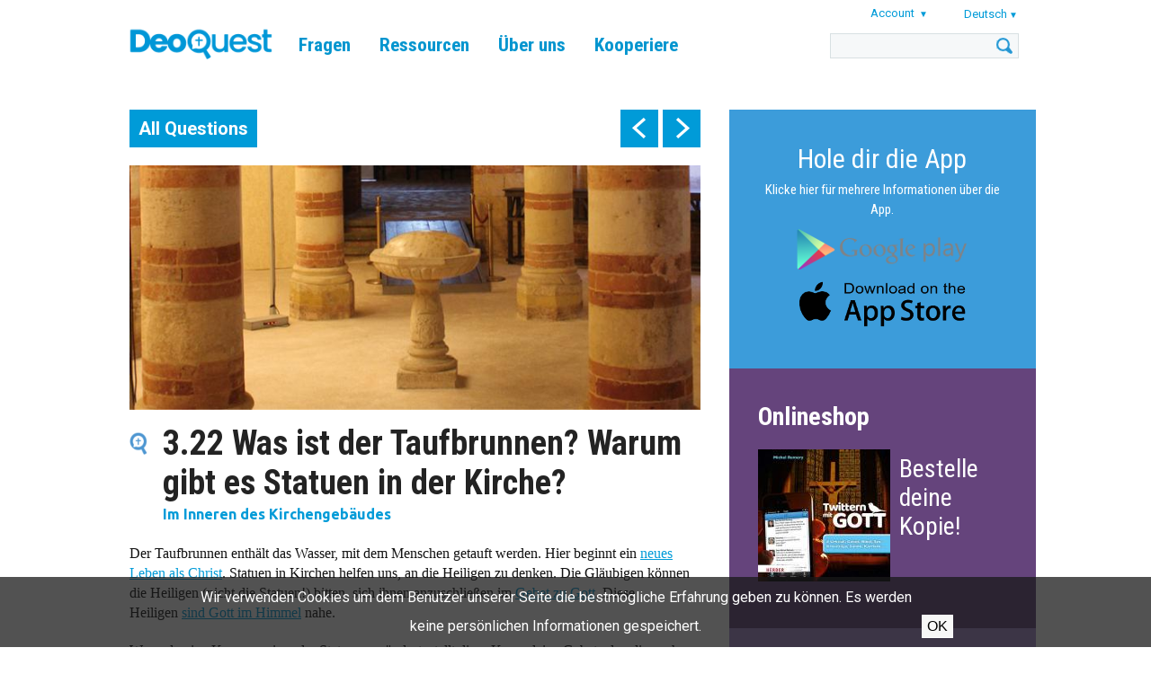

--- FILE ---
content_type: text/html; charset=UTF-8
request_url: https://www.tweetingwithgod.com/de/content/322-was-ist-der-taufbrunnen-warum-gibt-es-statuen-der-kirche
body_size: 44773
content:

<!DOCTYPE html>
<html lang="de" dir="ltr" prefix="content: http://purl.org/rss/1.0/modules/content/  dc: http://purl.org/dc/terms/  foaf: http://xmlns.com/foaf/0.1/  og: http://ogp.me/ns#  rdfs: http://www.w3.org/2000/01/rdf-schema#  schema: http://schema.org/  sioc: http://rdfs.org/sioc/ns#  sioct: http://rdfs.org/sioc/types#  skos: http://www.w3.org/2004/02/skos/core#  xsd: http://www.w3.org/2001/XMLSchema# ">
  <head>
    <meta name="apple-itunes-app" content="app-id=939530303">
    <meta charset="utf-8" />
<meta name="Generator" content="Drupal 9 (https://www.drupal.org)" />
<meta name="MobileOptimized" content="width" />
<meta name="HandheldFriendly" content="true" />
<meta name="viewport" content="width=device-width, initial-scale=1.0" />
<title>3.22 Was ist der Taufbrunnen? Warum gibt es Statuen in der Kirche? | DeoQuest</title>
<link rel="icon" href="/themes/custom/deoquest/images/favicon_0.png" type="image/png" />
<link rel="alternate" hreflang="en" href="https://www.tweetingwithgod.com/en/content/322-what-baptismal-font-why-are-there-statues-church" />
<link rel="alternate" hreflang="ar" href="https://www.tweetingwithgod.com/ar/content/322-ma-hw-jrn-almmwdywt-lmadha-hnak-tmathylu-fy-alknyst" />
<link rel="alternate" hreflang="cs" href="https://www.tweetingwithgod.com/cs/content/322-co-je-krtitelnice-proc-jsou-v-kostele-sochy" />
<link rel="alternate" hreflang="de" href="https://www.tweetingwithgod.com/de/content/322-was-ist-der-taufbrunnen-warum-gibt-es-statuen-der-kirche" />
<link rel="alternate" hreflang="es" href="https://www.tweetingwithgod.com/es/content/322-que-es-la-pila-bautismal-por-que-hay-estatuas-en-la-iglesia" />
<link rel="alternate" hreflang="fr" href="https://www.tweetingwithgod.com/fr/content/322-que-sont-les-fonts-baptismaux-pourquoi-y-t-il-des-statues-dans-les-eglises" />
<link rel="alternate" hreflang="hr" href="https://www.tweetingwithgod.com/hr/content/322-sto-je-krstionica-zasto-postoje-kipovi-u-crkvi" />
<link rel="alternate" hreflang="it" href="https://www.tweetingwithgod.com/it/content/322-cose-un-fonte-battesimale-perche-chiesa-vi-sono-delle-statue" />
<link rel="alternate" hreflang="lt" href="https://www.tweetingwithgod.com/lt/content/322-kas-yra-krikstykla-kodel-baznycioje-yra-statulu" />
<link rel="alternate" hreflang="nl" href="https://www.tweetingwithgod.com/nl/content/322-wat-een-doopvont-waarom-al-die-beelden-de-kerk" />
<link rel="alternate" hreflang="pl" href="https://www.tweetingwithgod.com/pl/content/322-czym-jest-chrzcielnica-po-co-w-kosciele-figurki" />
<link rel="alternate" hreflang="pt-pt" href="https://www.tweetingwithgod.com/pt/content/322-o-que-e-pia-batismal-por-que-razao-existem-estatuas-na-igreja" />
<link rel="alternate" hreflang="ro" href="https://www.tweetingwithgod.com/ro/content/322-ce-este-baptisteriul-de-ce-se-gasesc-statui-biserica" />
<link rel="alternate" hreflang="sq" href="https://www.tweetingwithgod.com/sq/content/322-cka-eshte-gurra-pagezimore-pse-ka-statuja-ne-kishe" />
<link rel="alternate" hreflang="sk" href="https://www.tweetingwithgod.com/sk/content/322-co-je-krstitelnica-preco-su-v-kostoloch-sochy" />
<link rel="alternate" hreflang="tl" href="https://www.tweetingwithgod.com/tl/content/322-ano-ang-font-ng-binyag-bakit-may-mga-estatwa-sa-simbahan" />
<link rel="alternate" hreflang="vi" href="https://www.tweetingwithgod.com/vi/content/322-gieng-rua-toi-la-gi-tai-sao-lai-co-anh-tuong-trong-nha-tho" />
<link rel="alternate" hreflang="uk" href="https://www.tweetingwithgod.com/uk/content/322-shcho-take-kupil-chomu-v-tserkvi-stoyat-statuyi" />
<link rel="alternate" hreflang="de-at" href="https://www.tweetingwithgod.com/de-at/node/826" />
<link rel="alternate" hreflang="nl-be" href="https://www.tweetingwithgod.com/nl-be/node/826" />
<link rel="alternate" hreflang="fr-be" href="https://www.tweetingwithgod.com/fr-be/node/826" />
<link rel="alternate" hreflang="it-it" href="https://www.tweetingwithgod.com/it-it/content/322-cose-un-fonte-battesimale-perche-chiesa-vi-sono-delle-statue" />
<link rel="alternate" hreflang="nl-nl" href="https://www.tweetingwithgod.com/nl-nl/node/826" />
<link rel="alternate" hreflang="en-gb" href="https://www.tweetingwithgod.com/en-gb/node/826" />
<link rel="alternate" hreflang="uk-ua" href="https://www.tweetingwithgod.com/uk-ua/node/826" />
<link rel="canonical" href="https://www.tweetingwithgod.com/de/content/322-was-ist-der-taufbrunnen-warum-gibt-es-statuen-der-kirche" />
<link rel="shortlink" href="https://www.tweetingwithgod.com/de/node/826" />

    <title>3.22 Was ist der Taufbrunnen? Warum gibt es Statuen in der Kirche? | DeoQuest</title>
    <link rel="stylesheet" media="all" href="/sites/default/files/css/css_EjmQ9oJ-R3yl3adzxGlr7SZQFcrQaOCHQRXByGO-vm0.css" />
<link rel="stylesheet" media="all" href="//fonts.googleapis.com/css2?family=Roboto+Condensed:ital,wght@0,400;0,700;1,400;1,700&amp;family=Roboto:ital,wght@0,400;0,500;0,700;1,400;1,500;1,700&amp;family=Ubuntu+Condensed&amp;family=Ubuntu:ital,wght@0,400;0,500;0,700;1,400;1,500;1,700&amp;display=swap" />
<link rel="stylesheet" media="all" href="/sites/default/files/css/css_vsu-NPxbMr_TinVnQEMl0MJjGej9tPPvNwac5xnUwrA.css" />

    <!-- Google tag (gtag.js) -->
    <script async src="https://www.googletagmanager.com/gtag/js?id=G-L30W567G16"></script>
    <script>
      window.dataLayer = window.dataLayer || [];
      function gtag(){dataLayer.push(arguments);}
      gtag('js', new Date());
      gtag('config', 'G-L30W567G16');
    </script>
    
  </head>
  <body class="path--node body-sidebars-second alias--content-322-was-ist-der-taufbrunnen-warum-gibt-es-statuen-der-kirche nodetype--tweet_page logged-out not-front page-node-type-tweet-page">
    <div id="skip">
      <a class="visually-hidden focusable skip-link" href="#content">
        Skip to content
      </a>
    </div>
    
      <div class="dialog-off-canvas-main-canvas" data-off-canvas-main-canvas>
    <div  class="page-standard" id="page">

  <!-- ______________________ HEADER _______________________ -->
  <header id="header">
    <div class="cog--mq mq-header" style="direction: ltr; text-align: left;">
              <div id="header-region">
            <div class="region region-header">
    <div id="block-deoquest-branding" class="site-branding block block-system block-system-branding-block">
  
    
              <a href="/de" title="Startseite" rel="home" class="logo">
            <img src="/themes/custom/deoquest/images/logo.png" alt="Startseite"/>
        </a>
        </div>

<nav role="navigation" aria-labelledby="block-deoquest-main-menu" id="block-deoquest-main-menu" class="block block-menu navigation block-system-menublock menu--main">
    
            
  <h2 class="visually-hidden" id="block-deoquest-main-menu">Main navigation</h2>
  


        
              <ul class="menu">
                  <li class="is-leaf">
          <a href="/de/tweets" data-drupal-link-system-path="node/13163">Fragen</a>
                  </li>
              <li class="expanded">
          <a href="/de/content/das-buch" data-drupal-link-system-path="node/2596">Ressourcen</a>
                                    <ul class="menu">
                  <li class="is-leaf">
          <a href="/de/content/das-buch" data-drupal-link-system-path="node/2596">Buch</a>
                  </li>
              <li class="is-leaf">
          <a href="/de/content/app" data-drupal-link-system-path="node/1626">DeoQuest app</a>
                  </li>
              <li class="is-leaf">
          <a href="/de/content/catholic-military-connect-app" data-drupal-link-system-path="node/13164">CMC app</a>
                  </li>
          </ul>
  
                  </li>
              <li class="expanded">
          <a href="/de/content/der-autor" data-drupal-link-system-path="node/51">Über uns</a>
                                    <ul class="menu">
                  <li class="is-leaf">
          <a href="/de/content/der-autor" data-drupal-link-system-path="node/51">Autor</a>
                  </li>
              <li class="is-leaf">
          <a href="/de/content/das-team" data-drupal-link-system-path="node/376">Team</a>
                  </li>
              <li class="is-leaf">
          <a href="/de/content/ueber-tmgott" data-drupal-link-system-path="node/371">DeoQuest</a>
                  </li>
              <li class="is-leaf">
          <a href="/de/content/haeufig-gestellte-fragen" data-drupal-link-system-path="node/366">FAQ</a>
                  </li>
              <li class="is-leaf">
          <a href="/de/content/kontakt" data-drupal-link-system-path="node/13165">Kontakt</a>
                  </li>
          </ul>
  
                  </li>
              <li class="expanded">
          <a href="/de/content/help-us-continue-our-mission" data-drupal-link-system-path="node/361">Kooperiere</a>
                                    <ul class="menu">
                  <li class="is-leaf">
          <a href="/de/content/help-us-continue-our-mission" data-drupal-link-system-path="node/361">Spenden</a>
                  </li>
              <li class="is-leaf">
          <a href="/de/content/gebet" data-drupal-link-system-path="node/8031">Gebet</a>
                  </li>
              <li class="is-leaf">
          <a href="/de/content/freiwillige" data-drupal-link-system-path="node/9121">Freiwillige</a>
                  </li>
          </ul>
  
                  </li>
          </ul>
  


  </nav>
<div id="block-user-account-menu" class="block block-nice-menus block-nice-menus-block">
  
    
      
              <ul class="nice-menu nice-menu-account nice-menu-down menu">
                  <li class="menuparent">
          <span>Account</span>
                                    <ul class="menu">
                  <li>
          <a href="/de/user/register" data-drupal-link-system-path="user/register">Register</a>
                  </li>
              <li>
          <a href="/de/user/login?current=/de/content/322-was-ist-der-taufbrunnen-warum-gibt-es-statuen-der-kirche" data-drupal-link-system-path="user/login">Anmelden</a>
                  </li>
          </ul>
  
                  </li>
          </ul>
  



  </div>
<div id="block-deoquest-dropdown-language" class="block block-dropdown-language block-dropdown-languagelanguage-interface">
  
    
        <div class="dropbutton-wrapper"><div class="dropbutton-widget"><span class="current-language"><span class="key lang-tgl">de</span><span class="name lang-tgl">Deutsch</span></span><ul class="dropdown-language-item"><li class="en"><a href="/en/content/322-what-baptismal-font-why-are-there-statues-church" class="language-link" hreflang="en"><span class="name">English</span><span class="key">en</span></a></li><li class="ar"><a href="/ar/content/322-ma-hw-jrn-almmwdywt-lmadha-hnak-tmathylu-fy-alknyst" class="language-link" title="Arabic" hreflang="ar"><span class="name">العربية</span><span class="key">ar</span></a></li><li class="cs"><a href="/cs/content/322-co-je-krtitelnice-proc-jsou-v-kostele-sochy" class="language-link" hreflang="cs"><span class="name">Čeština</span><span class="key">cs</span></a></li><li class="es"><a href="/es/content/322-que-es-la-pila-bautismal-por-que-hay-estatuas-en-la-iglesia" class="language-link" hreflang="es"><span class="name">Español</span><span class="key">es</span></a></li><li class="fr"><a href="/fr/content/322-que-sont-les-fonts-baptismaux-pourquoi-y-t-il-des-statues-dans-les-eglises" class="language-link" hreflang="fr"><span class="name">Français</span><span class="key">fr</span></a></li><li class="hr"><a href="/hr/content/322-sto-je-krstionica-zasto-postoje-kipovi-u-crkvi" class="language-link" hreflang="hr"><span class="name">Hrvatski</span><span class="key">hr</span></a></li><li class="it"><a href="/it/content/322-cose-un-fonte-battesimale-perche-chiesa-vi-sono-delle-statue" class="language-link" hreflang="it"><span class="name">Italiano</span><span class="key">it</span></a></li><li class="lt"><a href="/lt/content/322-kas-yra-krikstykla-kodel-baznycioje-yra-statulu" class="language-link" hreflang="lt"><span class="name">Lietuvių</span><span class="key">lt</span></a></li><li class="nl"><a href="/nl/content/322-wat-een-doopvont-waarom-al-die-beelden-de-kerk" class="language-link" hreflang="nl"><span class="name">Nederlands</span><span class="key">nl</span></a></li><li class="pl"><a href="/pl/content/322-czym-jest-chrzcielnica-po-co-w-kosciele-figurki" class="language-link" hreflang="pl"><span class="name">Polski</span><span class="key">pl</span></a></li><li class="pt-pt"><a href="/pt/content/322-o-que-e-pia-batismal-por-que-razao-existem-estatuas-na-igreja" class="language-link" title="Português" hreflang="pt-pt">Português</a></li><li class="ro"><a href="/ro/content/322-ce-este-baptisteriul-de-ce-se-gasesc-statui-biserica" class="language-link" hreflang="ro"><span class="name">Română</span><span class="key">ro</span></a></li><li class="sq"><a href="/sq/content/322-cka-eshte-gurra-pagezimore-pse-ka-statuja-ne-kishe" class="language-link" title="Albanian" hreflang="sq"><span class="name">Shqip</span><span class="key">sq</span></a></li><li class="sk"><a href="/sk/content/322-co-je-krstitelnica-preco-su-v-kostoloch-sochy" class="language-link" hreflang="sk"><span class="name">Slovenčina</span><span class="key">sk</span></a></li><li class="tl"><a href="/tl/content/322-ano-ang-font-ng-binyag-bakit-may-mga-estatwa-sa-simbahan" class="language-link" hreflang="tl"><span class="name">Tagalog</span><span class="key">tl</span></a></li><li class="vi"><a href="/vi/content/322-gieng-rua-toi-la-gi-tai-sao-lai-co-anh-tuong-trong-nha-tho" class="language-link" title="Vietnamese" hreflang="vi"><span class="name">Tiếng Việt</span><span class="key">vi</span></a></li><li class="uk"><a href="/uk/content/322-shcho-take-kupil-chomu-v-tserkvi-stoyat-statuyi" class="language-link" title="Ukrainian" hreflang="uk"><span class="name">Українська</span><span class="key">uk</span></a></li></ul></div></div>
  </div>
<div class="search-opener"></div>
<div class="search-block-form block block-search block-search-form-block" data-drupal-selector="search-block-form" id="block-deoquest-search" role="search">
  
    
      <div class="inner-search">
      <form action="/de/search/node" method="get" id="search-block-form" accept-charset="UTF-8">
  <div class="js-form-item form-item js-form-type-search form-type-search js-form-item-keys form-item-keys form-no-label">
      <label for="edit-keys" class="visually-hidden">Suche</label>
        <input title="Die Begriffe eingeben, nach denen gesucht werden soll." data-drupal-selector="edit-keys" type="custom-search" id="edit-keys" name="keys" value="" size="15" maxlength="128" class="form-search" />

        </div>
<div data-drupal-selector="edit-actions" class="form-actions js-form-wrapper form-wrapper" id="edit-actions"><input data-drupal-selector="edit-submit" type="submit" id="edit-submit" value="Suche" class="button js-form-submit form-submit" />
</div>

</form>

    </div>
  </div>

<div class="mobile-menu-opener"></div>
<nav role="navigation" aria-labelledby="block-deoquest-main-navigation-mobile" id="block-deoquest-main-navigation-mobile" class="block block-menu navigation block-system-menublock menu--main">
      
        
              <ul class="menu">
                  <li class="is-leaf">
          <a href="/de/tweets" data-drupal-link-system-path="node/13163">Fragen</a>
                  </li>
              <li class="expanded">
          <a href="/de/content/das-buch" data-drupal-link-system-path="node/2596">Ressourcen</a>
                                    <ul class="menu">
                  <li class="is-leaf">
          <a href="/de/content/das-buch" data-drupal-link-system-path="node/2596">Buch</a>
                  </li>
              <li class="is-leaf">
          <a href="/de/content/app" data-drupal-link-system-path="node/1626">DeoQuest app</a>
                  </li>
              <li class="is-leaf">
          <a href="/de/content/catholic-military-connect-app" data-drupal-link-system-path="node/13164">CMC app</a>
                  </li>
              <li class="is-leaf">
          <a href="/de/faithcourse" data-drupal-link-system-path="node/13201">Faith Course</a>
                  </li>
          </ul>
  
                  </li>
              <li class="expanded">
          <a href="/de/content/der-autor" data-drupal-link-system-path="node/51">Über uns</a>
                                    <ul class="menu">
                  <li class="is-leaf">
          <a href="/de/content/der-autor" data-drupal-link-system-path="node/51">Autor</a>
                  </li>
              <li class="is-leaf">
          <a href="/de/content/das-team" data-drupal-link-system-path="node/376">Team</a>
                  </li>
              <li class="is-leaf">
          <a href="/de/content/ueber-tmgott" data-drupal-link-system-path="node/371">DeoQuest</a>
                  </li>
              <li class="is-leaf">
          <a href="/de/content/haeufig-gestellte-fragen" data-drupal-link-system-path="node/366">FAQ</a>
                  </li>
              <li class="is-leaf">
          <a href="/de/content/kontakt" data-drupal-link-system-path="node/13165">Kontakt</a>
                  </li>
          </ul>
  
                  </li>
              <li class="expanded">
          <a href="/de/content/help-us-continue-our-mission" data-drupal-link-system-path="node/361">Kooperiere</a>
                                    <ul class="menu">
                  <li class="is-leaf">
          <a href="/de/content/help-us-continue-our-mission" data-drupal-link-system-path="node/361">Spenden</a>
                  </li>
              <li class="is-leaf">
          <a href="/de/content/gebet" data-drupal-link-system-path="node/8031">Gebet</a>
                  </li>
              <li class="is-leaf">
          <a href="/de/content/freiwillige" data-drupal-link-system-path="node/9121">Freiwillige</a>
                  </li>
          </ul>
  
                  </li>
          </ul>
  


  </nav>

  </div>

        </div>
          </div>
  </header>
  <!-- /header -->

  <div id="header-placeholder"></div>

  <!-- ______________________ Pre content _______________________ -->
      <div class="clearfix pre-content" id="pre-content">
      <div class="cog--mq mq-precontent">
          <div class="region region-pre-content">
    <div data-drupal-messages-fallback class="hidden"></div>

  </div>

      </div>
    </div>
  
  <!-- ______________________ MAIN _______________________ -->

  <div class="clearfix" id="main">
    <div class="cog--mq mq-main">

            <!-- /sidebar-first -->

      <section id="content">

        
        
        <div id="content-area">
            <div class="region region-content">
    <div id="block-deoquest-tweet-pager" class="block block-mxt-core block-tweet-pager-block">
  
    
      <div class="clearfix tweet-navigation turns-sticky" data-stickydummyid="tweet-navigation--dummy">
  <div class="tweet-navigation-inner-wrapper">
    <a href="/de/tweets" class="all-tweets">All Questions</a>
    <div class="tweet-navigation--arrows">
      <span class="tweet-navigation-item freepager-previous">
        <a href="/de/content/321-was-sind-die-wichtigsten-orte-einer-kirche" hreflang="de">prev</a>
        <div class="preview"><span class="preview--prevnext">Zurück:</span><span class="preview--title">3.21 Was sind die wichtigsten Orte in einer Kirche?</div>
      </span>
      <span class="tweet-navigation-item freepager-next">
        <a href="/de/content/323-woher-kommen-die-verschiedenen-arten-der-kirchenarchitektur" hreflang="de">next</a>
        <div class="preview"><span class="preview--prevnext">Weiter:</span><span class="preview--title">3.23 Woher kommen die verschiedenen Arten der Kirchenarchitektur?</div>
      </span>
    </div>
  </div>
</div>

<section id="tweet-navigation--dummy" class="sticky-dummy"> </section>

  </div>
<div id="block-deoquest-content" class="block block-system block-system-main-block">
  
    
      <div class="node node--type-tweet-page node--view-mode-full ds-1col clearfix">

  

  
            <div class="field field--name-field-image field--type-image field--label-hidden field__item">  <img loading="lazy" src="/sites/default/files/styles/tweet_full/public/q3_22.jpg?h=199087b0&amp;itok=e7f4LyTD" width="700" height="300" alt="" typeof="foaf:Image" />


</div>
      
  <h1>
  3.22 Was ist der Taufbrunnen? Warum gibt es Statuen in der Kirche?
</h1>


            <div class="field field--name-field-subject field--type-entity-reference field--label-hidden field__item">Im Inneren des Kirchengebäudes</div>
      
            <div class="field field--name-body field--type-text-with-summary field--label-hidden field__item"><p>Der Taufbrunnen enthält das Wasser, mit dem Menschen getauft werden. Hier beginnt ein <a data-entity-substitution="canonical" data-entity-type="node" data-entity-uuid="f494af67-42d8-4f44-b677-12e8b9d6a6e5" href="/de/content/336-was-ist-die-wirkung-der-taufe" title="3.36 Was ist die Wirkung der Taufe?"><u>neues Leben als Christ</u></a>. Statuen in Kirchen helfen uns, an die Heiligen zu denken. Die Gläubigen können die Heiligen (nicht die Statuen!) bitten, sich ihnen anzuschließen im <a data-entity-substitution="canonical" data-entity-type="node" data-entity-uuid="eea73b45-bfc0-4596-a7b8-fcd2c5290537" href="/de/content/39-beten-wir-zum-vater-zum-sohn-oder-zum-heiligen-geist-oder-zu-maria-und-den-heiligen" title="3.09 Beten wir zum Vater, zum Sohn oder zum Heiligen Geist? Oder zu Maria und den Heiligen?"><u>Gebet zu Gott</u></a>. Diese Heiligen <a data-entity-substitution="canonical" data-entity-type="node" data-entity-uuid="c5b6daef-35d5-4297-a3ed-d4f5b8923823" href="/de/content/145-himmel-wie-aller-welt-wird-das-ewige-leben-sein" title="1.45 Himmel! Wie in aller Welt wird das ewige Leben sein?"><u>sind Gott im Himmel</u></a> nahe.</p>

<p>Wenn du eine Kerze an einer der Statuen anzündest, stellt diese Kerze deine Gebete dar, die auch dann weiterbestehen, wenn du die Kirche verlässt. <a data-entity-substitution="canonical" data-entity-type="node" data-entity-uuid="6b79f367-19e5-4531-b684-aa52cfaa7140" href="/de/content/415-was-ist-ein-heiliger" title="4.15 Was ist ein Heiliger?"><u>Der Heilige wird für dich beten</u></a>.</p>
<div class="button-buy-the-book clearfix">
        <a href="/de/content/auf-deutsch-bestellen" class="btn">Lies mehr im Buch</a>
        </div></div>
            <div  class="tweetbox">
        
                  Am Taufbrunnen wird eine Person getauft und wird zum Christen. Statuen und Bilder helfen uns, die Heiligen zu bitten, mit und für uns zu beten.
      
  
    </div>


  <div class="field field--name-field-references-to-text field--type-entity-reference-revisions field--label-above">
    <div class="field__label">Die Weisheit der Kirche</div>
          <div class='field__items'>
              <div class="field__item"><div class="paragraph paragraph--type-references-to-text paragraph--view-mode-default ds-1col clearfix">

  

      
                          <h3  class="field-name-field-reference-heading" >
      Warum verbietet das Alte Testament Gottesbilder und warum halten wir Christen uns heute nicht mehr daran?</h3>
      
  


            <div class="field field--name-field-reference-body field--type-text-long field--label-hidden field__item"><p>Um das Geheimnis Gottes zu schützen und sich von heidnischen Kultbildern abzusetzen, bestimmte das Erste Gebot: <em>„Du sollst dir kein Gottesbild machen.“ </em>(Ex 20,4) Da Gott sich jedoch in Jesus Christus selbst ein menschliches Antlitz gegeben hat, wurde das Bilderverbot im Christentum aufgehoben; in der Ostkirche gelten Ikonen sogar als heilig.</p>

<p>Das Wissen der Väter Israels, dass Gott alles übersteigt (Transzendenz) und viel größer ist als alles in der Welt, lebt heute noch im Judentum wie im Islam fort, wo es nach wie vor kein Bild von Gott geben darf. Im Christentum hat sich das Bilderverbot in Hinsicht auf Christus  ab dem vierten Jahrhundert gelockert und wurde auf dem Zweiten Konzil von Nizäa (787) abgeschafft. Durch seine Menschwerdung ist Gott nicht mehr der absolut Unvorstellbare; seit Jesus dürfen wir uns ein Bild von seinem Wesen machen: <em>„Wer mich gesehen hat, hat den Vater gesehen“ </em>(Joh 14,9) [Youcat 358]</p></div>
      

</div>

</div>
              </div>
      </div>

  <div class="field field--name-field-references-to-the-popes field--type-entity-reference-revisions field--label-above">
    <div class="field__label">Das sagen die Päpste</div>
          <div class='field__items'>
              <div class="field__item"><div class="paragraph paragraph--type-references-to-the-popes paragraph--view-mode-default ds-1col clearfix">

  

  
            <div class="field field--name-field-reference-body field--type-text-long field--label-hidden field__item"><p>Wenn ich in Gedanken auf den langen Weg meines Lebens zurückblicke, denke ich darüber nach, wie mich die Umgebung, die Pfarrei und meine Familie zur Taufe in die Kirche von Wadowice brachten, wo ich am 20. Juni 1920 die Gnade erhielt zusammen mit dem Glauben an meinen Erlöser ein Sohn Gottes zu werden. Ich habe dieses Taufbecken bereits im Jahr des Millenniums der Taufe Polens, als ich Erzbischof von Krakau war, feierlich geküsst. Heute möchte ich ihn als Papst, Nachfolger des heiligen Petrus, noch einmal küssen. Ich möchte meinen Blick auf das Bild und das Gesicht der Mutter der Ewigen Hilfe in Wadowice richten. [Papst Johannes Paul II, Andacht in Wadowice, 7. Juni 1979]</p></div>
      

</div>

</div>
              </div>
      </div>

            <div class="field field--name-dynamic-block-fieldnode-tweet-page-related-pages- field--type-ds field--label-hidden field__item"><div class="block block-views block-views-blocktwg-related-pages-block-related-tweets">
  
      <h2>Related questions</h2>
    
      <div class="views-element-container"><div class="view view-twg-related-pages view-id-twg_related_pages view-display-id-block_related_tweets js-view-dom-id-480758155d35676b8c9b245e6d8bcd48c7aee920bb0d2f95423d9ccb8538395e">
  
    
      
      <div class="view-content">
          <div class="views-row">
    <div class="node node--type-tweet-page node--view-mode-teaser ds-1col clearfix">

  

  
            <div class="field field--name-field-image field--type-image field--label-hidden field__item">  <a href="/de/content/323-woher-kommen-die-verschiedenen-arten-der-kirchenarchitektur" hreflang="de"><img loading="lazy" src="/sites/default/files/styles/tweet_related_teaser/public/q3_23.jpg?itok=_Qc9wv5B" width="700" height="400" alt="" typeof="foaf:Image" />

</a>
</div>
      
<div  class="float-next-to-image">
      
            <div class="field field--name-node-title field--type-ds field--label-hidden field__item"><h2>
  <a href="/de/content/323-woher-kommen-die-verschiedenen-arten-der-kirchenarchitektur" hreflang="de">3.23 Woher kommen die verschiedenen Arten der Kirchenarchitektur?</a>
</h2>
</div>
      
            <div class="field field--name-field-subject field--type-entity-reference field--label-hidden field__item">Im Inneren des Kirchengebäudes</div>
      
  </div>


</div>


  </div>
    <div class="views-row">
    <div class="node node--type-tweet-page node--view-mode-teaser ds-1col clearfix">

  

  
            <div class="field field--name-field-image field--type-image field--label-hidden field__item">  <a href="/de/content/322-was-ist-der-taufbrunnen-warum-gibt-es-statuen-der-kirche" hreflang="de"><img loading="lazy" src="/sites/default/files/styles/tweet_related_teaser/public/q3_22.jpg?itok=CAl2HZ-r" width="700" height="400" alt="" typeof="foaf:Image" />

</a>
</div>
      
<div  class="float-next-to-image">
      
            <div class="field field--name-node-title field--type-ds field--label-hidden field__item"><h2>
  <a href="/de/content/322-was-ist-der-taufbrunnen-warum-gibt-es-statuen-der-kirche" hreflang="de">3.22 Was ist der Taufbrunnen? Warum gibt es Statuen in der Kirche?</a>
</h2>
</div>
      
            <div class="field field--name-field-subject field--type-entity-reference field--label-hidden field__item">Im Inneren des Kirchengebäudes</div>
      
  </div>


</div>


  </div>
    <div class="views-row views-row-last">
    <div class="node node--type-tweet-page node--view-mode-teaser ds-1col clearfix">

  

  
            <div class="field field--name-field-image field--type-image field--label-hidden field__item">  <a href="/de/content/321-was-sind-die-wichtigsten-orte-einer-kirche" hreflang="de"><img loading="lazy" src="/sites/default/files/styles/tweet_related_teaser/public/q3_21.jpg?itok=7-pddUVY" width="700" height="400" alt="" typeof="foaf:Image" />

</a>
</div>
      
<div  class="float-next-to-image">
      
            <div class="field field--name-node-title field--type-ds field--label-hidden field__item"><h2>
  <a href="/de/content/321-was-sind-die-wichtigsten-orte-einer-kirche" hreflang="de">3.21 Was sind die wichtigsten Orte in einer Kirche?</a>
</h2>
</div>
      
            <div class="field field--name-field-subject field--type-entity-reference field--label-hidden field__item">Im Inneren des Kirchengebäudes</div>
      
  </div>


</div>


  </div>

    </div>
  
          </div>
</div>

  </div>
</div>
      

</div>


  </div>

  </div>

        </div>

        

      </section>
      <!-- /content-inner /content -->

              <aside class="sidebar-second sidebars" id="sidebar-second">
            <div class="region region-sidebar-second">
    <div id="block-deoquest-download-app" class="block--type--bottom-block block block-block-content block-block-content364a024f-dc5a-4b30-bc6f-b92f19432972 font-white bg-blue-slogan no-image">
            


      <div class="holder">
      
              <a href="/de/app" class="text-content top">
                                        <h3></h3>
                                
            <div class="field field--name-field-bottom-block-body field--type-text-long field--label-hidden field__item"><div style="text-align:center;">
<div style="color: #FFF; font-size: 30px; padding-bottom: 10px;"><a href="/de/app">Hole dir die App</a></div>

<p style="color:#FFF"><a href="/de/app">Klicke hier für mehrere Informationen über die App. </a></p>
</div>
<style type="text/css">
<!--/*--><![CDATA[/* ><!--*/
.wraptocenter {
  width: 200px ;
  margin-left: auto ;
  margin-right: auto ;
}

/*--><!]]>*/
</style><div class="wraptocenter">
<p><a href="https://play.google.com/store/apps/details?id=com.twg.app"><img align="middle" alt="" class="media-image attr__typeof__foaf:Image img__fid__1726 img__view_mode__large attr__format__large attr__field_file_image_alt_text[nl][0][value]__ attr__field_file_image_title_text[nl][0][value]__" img="" src="/sites/default/files/app_google_play_2.png?itok=TtfMvNHw" style="float: middle;" typeof="foam:Image" /></a></p>

<p><a href="https://apps.apple.com/us/app/tweeting-with-god/id939530303?ign-mpt=uo%3D4"><img alt="" class="media-image attr__typeof__foaf:Image img__fid__1721 img__view_mode__large attr__format__large attr__field_file_image_alt_text[nl][0][value]__ attr__field_file_image_title_text[nl][0][value]__" src="/sites/default/files/app_app_store_2.png?itok=1ZHdbSpl" typeof="foaf:Image" /></a></p>
</div>
</div>
      
                  </a>

            </div>
      </div>

<div id="block-deoquest-order-block" class="block--type--order-block block block-block-content block-block-content669116ef-2c07-4cbc-b5ef-d0820308be30">

  
      <h2>Onlineshop</h2>
    

          <div class="clearfix book-order-item">
      <figure class="order-book-image">
          
            <div class="field field--name-field-image-1 field--type-image field--label-hidden field__item">  <a href="https://www.herder.de/religion-spiritualitaet-shop/twittern-mit-gott-flexcover/c-38/p-13590/"><img loading="lazy" src="/sites/default/files/styles/shop_image/public/2020-08/twittern-mit-gott-978-3-451-38189-8-56026.jpg?itok=aCHUn9n4" width="147" height="147" alt="" typeof="Image" /></a></div>
      
      </figure>
      <h3><a href="https://www.herder.de/religion-spiritualitaet-shop/twittern-mit-gott-flexcover/c-38/p-13590/">Bestelle deine Kopie!</a></h3>
      <figure class="order-button">
        <a href="https://www.herder.de/religion-spiritualitaet-shop/twittern-mit-gott-flexcover/c-38/p-13590/"></a>
      </figure>
    </div>
    
    
  </div>
<div id="block-deoquest-order-other-languages" class="block--type--bottom-block block block-block-content block-block-contentdc9061f0-7126-4e29-bee7-25a67ce3d633 font-white bg-light-purple contains-image">
            


      <div class="holder">
      
            <div class="field field--name-field-image field--type-image field--label-hidden field__item">  <img loading="lazy" src="/sites/default/files/styles/block_background/public/2025-07/lightpurple.png?itok=n32QTaPY" width="768" height="539" alt="" typeof="foaf:Image" />


</div>
      
              <div class="text-content top">
                                <h3></h3>
                          
            <div class="field field--name-field-bottom-block-body field--type-text-long field--label-hidden field__item"><div class="text-align-center" style="font-size: 25px; padding-bottom: 15px;"><a data-entity-substitution="canonical" data-entity-type="node" data-entity-uuid="f5acb51d-4126-4d86-9b88-335db39fb3ce" href="/de/content/auf-deutsch-bestellen" style="text-decoration: none; display: block; padding: 5px; " title="Auf Deutsch bestellen">Bestelle andere Sprachen</a></div>

<p class="text-align-center"><a data-entity-substitution="canonical" data-entity-type="node" data-entity-uuid="f5acb51d-4126-4d86-9b88-335db39fb3ce" href="/de/content/auf-deutsch-bestellen" title="Auf Deutsch bestellen">Klicke hier für das #TmGOTT-Buch in anderen Sprachen</a></p>
</div>
      
                </div>
            </div>
      </div>

  </div>

        </aside>
            <!-- /sidebar-first -->

    </div>
    <!-- /cog--mq -->
  </div>
  <!-- /main -->

  <!-- ______________________ Post content _______________________ -->

  
  <!-- ______________________ BOTTOM BLOCKS _______________________ -->

      <div id="bottom-blocks">
      <div class="cog--mq mq-bottom-blocks">
          <div class="region region-bottom-blocks">
    <div id="block-deoquest-book-site-and-app" class="block--type--bottom-block block block-block-content block-block-contentaa7a12ba-04cf-469e-9884-429c18b3814d font-black bg-light-blue contains-image">
            


      <div class="holder">
      
            <div class="field field--name-field-image field--type-image field--label-hidden field__item">  <img loading="lazy" src="/sites/default/files/styles/block_background/public/2020-12/img_5954c.jpg?itok=bqX2vaEJ" width="768" height="539" alt="" typeof="foaf:Image" />


</div>
      
              <a href="https://www.facebook.com/TweetingWithGod" class="text-content top">
                                        <h3>Willkommen!</h3>
                                
            <div class="field field--name-field-bottom-block-body field--type-text-long field--label-hidden field__item"><h2><strong>Kontaktiere uns über die sozialen Medien und lass uns wissen was du über #TmGOTT denkst.</strong></h2></div>
      
                  </a>

            </div>
      </div>
<div id="block-deoquest-bottom-video-block" class="block--type--basic block block-block-content block-block-content05f53275-8a85-4869-84db-b86586ab4dbe">

  
    

  
    <div class="iframe-container">
      <iframe width="560" height="315" src="https://www.youtube.com/embed/EXS9FYzKpSI?si=4pGZT6tsMIaME003" title="YouTube video player" frameborder="0" allow="accelerometer; autoplay; clipboard-write; encrypted-media; gyroscope; picture-in-picture; web-share" referrerpolicy="strict-origin-when-cross-origin" allowfullscreen></iframe>
    </div>
  </div>
<div id="block-deoquest-papal-blessing" class="block--type--bottom-block block block-block-content block-block-content5a3cf533-dffa-43e6-9e08-d2a30aa68188 font-white bg-blue-slogan contains-image">
            


      <div class="holder">
      
            <div class="field field--name-field-image field--type-image field--label-hidden field__item">  <img loading="lazy" src="/sites/default/files/styles/block_background/public/2020-08/twgod_pope_receives_leeg_0.png?itok=CMstWWpZ" width="768" height="539" alt="" typeof="foaf:Image" />


</div>
      
              <a href="/en/content/pope-francis-blesses-tweeting-god" class="text-content top">
                                        <h3>Papst Franziskus segnet #TmGOTT!</h3>
                                
                  </a>

            </div>
      </div>

  </div>

      </div>
    </div>
  
  <!-- ______________________ FOOTER MENU _______________________ -->

      <div id="footer-menu">
      <div class="cog--mq mq-footer-menu">
          <div class="region region-footer-menu">
    
<nav role="navigation" aria-labelledby="block-deoquest-footer-menu" id="block-deoquest-footer-menu" class="block block-menu navigation block-system-menublock menu--footer">
    
      
  <h2 id="block-deoquest-footer-menu">Footer menu</h2>
  


        
              <ul class="menu">
                  <li>
          <a href="/de/content/privacy-statement-jp2-stichting" data-drupal-link-system-path="node/7911">Datenschutzerklärung</a>
                  </li>
              <li>
          <a href="/de/content/help-us-continue-our-mission" class="donate" target="_self" data-drupal-link-system-path="node/361">Kooperiere</a>
                  </li>
          </ul>
  


  </nav>

  </div>

      </div>
    </div>
  
  <!-- ______________________ FOOTER _______________________ -->

      <footer id="footer">
      <div class="cog--mq mq-footer">
          <div class="region region-footer">
    <div id="block-deoquest-footer-block" class="block--type--footer-block block block-block-content block-block-contenta2976e62-c9b1-4d7d-afca-c95f6037e9d1">

  
    

      
            <div class="field field--name-field-footer-body field--type-text-long field--label-hidden field__item"><p>Kontaktiere uns <a href="https://www.tweetingwithgod.com/de/content/kontaktiere-uns">hier</a> oder in den sozialen Netzwerken.</p></div>
      
    <div class="footer-social">

              <a href="https://www.snapchat.com/add/tweetingwithgod" class="snapchat">Snapchat</a>
      
              <a href="https://www.instagram.com/tweetingwithgod/" class="instagram">Instagram</a>
      
              <a href="http://www.facebook.com/TweetingWithGod" class="facebook">Facebook</a>
      
              <a href="https://twitter.com/TwGOD_en" class="twitter">Twitter</a>
      
              <a href="http://www.youtube.com/tweetingwithgod" class="youtube">Youtube</a>
          </div>
  </div>

  </div>

      </div>
    </footer>
  
</div>
<!-- /page -->

  </div>

    
    <script type="application/json" data-drupal-selector="drupal-settings-json">{"path":{"baseUrl":"\/","scriptPath":null,"pathPrefix":"de\/","currentPath":"node\/826","currentPathIsAdmin":false,"isFront":false,"currentLanguage":"de"},"pluralDelimiter":"\u0003","suppressDeprecationErrors":true,"eu_cookie_compliance":{"cookie_policy_version":"1.0.0","popup_enabled":true,"popup_agreed_enabled":false,"popup_hide_agreed":false,"popup_clicking_confirmation":false,"popup_scrolling_confirmation":false,"popup_html_info":"\u003Cdiv aria-labelledby=\u0022popup-text\u0022  class=\u0022eu-cookie-compliance-banner eu-cookie-compliance-banner-info eu-cookie-compliance-banner--opt-in\u0022\u003E\n  \u003Cdiv class=\u0022popup-content info eu-cookie-compliance-content\u0022\u003E\n        \u003Cdiv id=\u0022popup-text\u0022 class=\u0022eu-cookie-compliance-message\u0022 role=\u0022document\u0022\u003E\n      \u003Cp\u003EWir verwenden Cookies um dem Benutzer unserer Seite die bestm\u00f6gliche Erfahrung geben zu k\u00f6nnen. Es werden keine pers\u00f6nlichen Informationen gespeichert.\u003C\/p\u003E\n          \u003C\/div\u003E\n\n    \n    \u003Cdiv id=\u0022popup-buttons\u0022 class=\u0022eu-cookie-compliance-buttons\u0022\u003E\n            \u003Cbutton type=\u0022button\u0022 class=\u0022agree-button eu-cookie-compliance-secondary-button\u0022\u003EOK\u003C\/button\u003E\n              \u003Cbutton type=\u0022button\u0022 class=\u0022decline-button eu-cookie-compliance-default-button\u0022\u003ENein, danke\u003C\/button\u003E\n          \u003C\/div\u003E\n  \u003C\/div\u003E\n\u003C\/div\u003E","use_mobile_message":false,"mobile_popup_html_info":"\u003Cdiv aria-labelledby=\u0022popup-text\u0022  class=\u0022eu-cookie-compliance-banner eu-cookie-compliance-banner-info eu-cookie-compliance-banner--opt-in\u0022\u003E\n  \u003Cdiv class=\u0022popup-content info eu-cookie-compliance-content\u0022\u003E\n        \u003Cdiv id=\u0022popup-text\u0022 class=\u0022eu-cookie-compliance-message\u0022 role=\u0022document\u0022\u003E\n      \u003Cp\u003EWir verwenden Cookies um dem Benutzer unserer Seite die bestm\u00f6gliche Erfahrung geben zu k\u00f6nnen. Es werden keine pers\u00f6nlichen Informationen gespeichert.\u003C\/p\u003E\n          \u003C\/div\u003E\n\n    \n    \u003Cdiv id=\u0022popup-buttons\u0022 class=\u0022eu-cookie-compliance-buttons\u0022\u003E\n            \u003Cbutton type=\u0022button\u0022 class=\u0022agree-button eu-cookie-compliance-secondary-button\u0022\u003EOK\u003C\/button\u003E\n              \u003Cbutton type=\u0022button\u0022 class=\u0022decline-button eu-cookie-compliance-default-button\u0022\u003ENein, danke\u003C\/button\u003E\n          \u003C\/div\u003E\n  \u003C\/div\u003E\n\u003C\/div\u003E","mobile_breakpoint":768,"popup_html_agreed":false,"popup_use_bare_css":true,"popup_height":"auto","popup_width":"100%","popup_delay":1000,"popup_link":"\/de","popup_link_new_window":true,"popup_position":false,"fixed_top_position":true,"popup_language":"de","store_consent":false,"better_support_for_screen_readers":false,"cookie_name":"","reload_page":false,"domain":"","domain_all_sites":false,"popup_eu_only":false,"popup_eu_only_js":false,"cookie_lifetime":100,"cookie_session":0,"set_cookie_session_zero_on_disagree":0,"disagree_do_not_show_popup":false,"method":"opt_in","automatic_cookies_removal":true,"allowed_cookies":"","withdraw_markup":"\u003Cbutton type=\u0022button\u0022 class=\u0022eu-cookie-withdraw-tab\u0022\u003EDatenschutzeinstellungen\u003C\/button\u003E\n\u003Cdiv aria-labelledby=\u0022popup-text\u0022 class=\u0022eu-cookie-withdraw-banner\u0022\u003E\n  \u003Cdiv class=\u0022popup-content info eu-cookie-compliance-content\u0022\u003E\n    \u003Cdiv id=\u0022popup-text\u0022 class=\u0022eu-cookie-compliance-message\u0022 role=\u0022document\u0022\u003E\n      \u003Ch2\u003EWir verwenden Cookies auf dieser Website, um das Besuchererlebnis zu verbessern\u003C\/h2\u003E\u003Cp\u003ESie haben uns Ihre Zustimmung gegeben, Cookies zu setzen.\u003C\/p\u003E\n    \u003C\/div\u003E\n    \u003Cdiv id=\u0022popup-buttons\u0022 class=\u0022eu-cookie-compliance-buttons\u0022\u003E\n      \u003Cbutton type=\u0022button\u0022 class=\u0022eu-cookie-withdraw-button \u0022\u003EZustimmung zur\u00fcckziehen\u003C\/button\u003E\n    \u003C\/div\u003E\n  \u003C\/div\u003E\n\u003C\/div\u003E","withdraw_enabled":false,"reload_options":0,"reload_routes_list":"","withdraw_button_on_info_popup":false,"cookie_categories":[],"cookie_categories_details":[],"enable_save_preferences_button":true,"cookie_value_disagreed":"0","cookie_value_agreed_show_thank_you":"1","cookie_value_agreed":"2","containing_element":"body","settings_tab_enabled":false,"olivero_primary_button_classes":"","olivero_secondary_button_classes":"","close_button_action":"close_banner","open_by_default":true,"modules_allow_popup":true,"hide_the_banner":false,"geoip_match":true},"statistics":{"data":{"nid":"826"},"url":"\/core\/modules\/statistics\/statistics.php"},"field_group":{"html_element":{"mode":"teaser","context":"view","settings":{"classes":"float-next-to-image","id":"","element":"div","show_label":false,"label_element":"h3","label_element_classes":"","attributes":"","effect":"none","speed":"fast"}}},"ajaxTrustedUrl":{"\/de\/search\/node":true},"nice_menus_options":{"delay":800,"speed":"slow"},"user":{"uid":0,"permissionsHash":"510d44b700222ecd9cab3b876baa2b9af055347b7bcf754669e3ea56fb724cd0"}}</script>
<script src="/sites/default/files/js/js_6Zmu_ustODDRX8Zyocj-iYBrhkvaXGSw0nKhAyS14Lw.js"></script>
<script src="/modules/contrib/eu_cookie_compliance/js/eu_cookie_compliance.min.js?v=9.5.4" defer></script>
<script src="/sites/default/files/js/js_k4s9YHX1nAQKZnGbZ08EAArlDSNIttB6evBRV6nD57M.js"></script>

  </body>
</html>